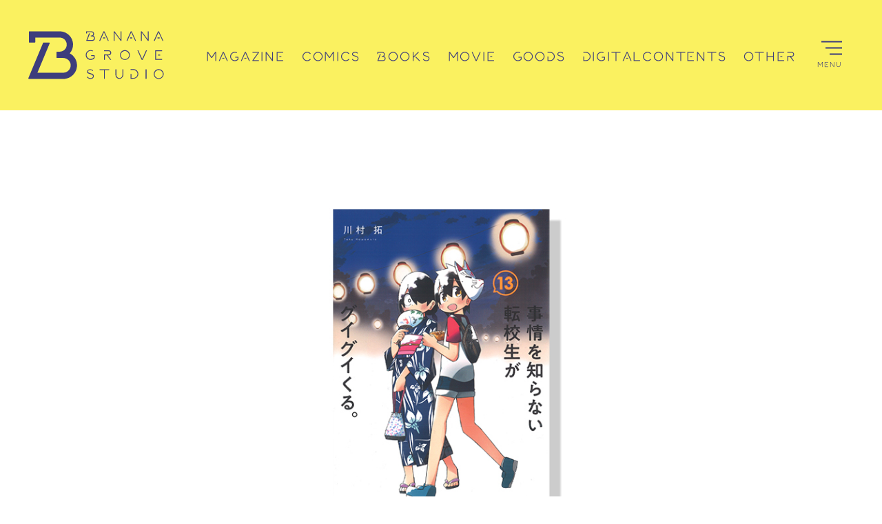

--- FILE ---
content_type: text/html; charset=UTF-8
request_url: https://bgs.co.jp/works/comics/4275/
body_size: 9492
content:
<!DOCTYPE html>
<html lang="ja">
	<head>
		<!-- meta-->
		<meta charset="utf-8">
		<meta name="viewport" content="width=device-width,initial-scale=1.0,minimum-scale=1.0,user-scalable=no">
		<link rel="apple-touch-icon" sizes="180x180" href="/asset/apple-touch-icon.png">
		<link rel="icon" type="image/png" sizes="32x32" href="/asset/favicon-32x32.png">
		<link rel="icon" type="image/png" sizes="16x16" href="/asset/favicon-16x16.png">
		<link rel="mask-icon" href="/asset/safari-pinned-tab.svg" color="#5bbad5">
		<link rel="shortcut icon" href="/asset/favicon.ico">
		<meta name="msapplication-TileColor" content="#2b5797">
		<meta name="msapplication-config" content="/asset/browserconfig.xml">
		<meta name="theme-color" content="#ffffff">
		<link rel="mask-icon" href="/safari-pinned-tab.svg" color="#5bbad5">
		<link rel="stylesheet" href="//fonts.googleapis.com/css2?family=Noto+Sans+JP:wght@300;700&amp;display=swap">
		<link rel="stylesheet" href="/asset/css/style.css?ver=211012132043">
		<script src="//ajax.googleapis.com/ajax/libs/jquery/3.5.1/jquery.min.js"></script>
		<script>
			(function(i,s,o,g,r,a,m){i['GoogleAnalyticsObject']=r;i[r]=i[r]||function(){
			(i[r].q=i[r].q||[]).push(arguments)},i[r].l=1*new Date();a=s.createElement(o),
			m=s.getElementsByTagName(o)[0];a.async=1;a.src=g;m.parentNode.insertBefore(a,m)
			})(window,document,'script','//www.google-analytics.com/analytics.js','ga');
			ga('create', 'UA-54343474-1', 'auto');
			ga('send', 'pageview');
		</script>
    <title>事情を知らない転校生がグイグイくる。 13巻 | バナナグローブスタジオ</title>

		<!-- All in One SEO 4.9.3 - aioseo.com -->
	<meta name="robots" content="max-image-preview:large" />
	<meta name="author" content="bgs_admin"/>
	<link rel="canonical" href="https://bgs.co.jp/works/comics/4275/" />
	<meta name="generator" content="All in One SEO (AIOSEO) 4.9.3" />
		<meta property="og:locale" content="ja_JP" />
		<meta property="og:site_name" content="バナナグローブスタジオ | 漫画・アニメ・ゲーム関連雑誌のエディトリアルデザイン" />
		<meta property="og:type" content="article" />
		<meta property="og:title" content="事情を知らない転校生がグイグイくる。 13巻 | バナナグローブスタジオ" />
		<meta property="og:url" content="https://bgs.co.jp/works/comics/4275/" />
		<meta property="og:image" content="https://bgs.co.jp/wp-content/uploads/2023/03/221103_01.jpg" />
		<meta property="og:image:secure_url" content="https://bgs.co.jp/wp-content/uploads/2023/03/221103_01.jpg" />
		<meta property="og:image:width" content="900" />
		<meta property="og:image:height" content="600" />
		<meta property="article:published_time" content="2023-03-03T06:23:53+00:00" />
		<meta property="article:modified_time" content="2023-03-03T06:23:54+00:00" />
		<meta name="twitter:card" content="summary" />
		<meta name="twitter:title" content="事情を知らない転校生がグイグイくる。 13巻 | バナナグローブスタジオ" />
		<meta name="twitter:image" content="https://bgs.co.jp/wp-content/uploads/2021/08/bgs_logo.jpg" />
		<script type="application/ld+json" class="aioseo-schema">
			{"@context":"https:\/\/schema.org","@graph":[{"@type":"Article","@id":"https:\/\/bgs.co.jp\/works\/comics\/4275\/#article","name":"\u4e8b\u60c5\u3092\u77e5\u3089\u306a\u3044\u8ee2\u6821\u751f\u304c\u30b0\u30a4\u30b0\u30a4\u304f\u308b\u3002 13\u5dfb | \u30d0\u30ca\u30ca\u30b0\u30ed\u30fc\u30d6\u30b9\u30bf\u30b8\u30aa","headline":"\u4e8b\u60c5\u3092\u77e5\u3089\u306a\u3044\u8ee2\u6821\u751f\u304c\u30b0\u30a4\u30b0\u30a4\u304f\u308b\u3002 13\u5dfb","author":{"@id":"https:\/\/bgs.co.jp\/author\/bgs_admin\/#author"},"publisher":{"@id":"https:\/\/bgs.co.jp\/#organization"},"image":{"@type":"ImageObject","url":"https:\/\/bgs.co.jp\/wp-content\/uploads\/2023\/03\/221103_01.jpg","width":900,"height":600,"caption":"\u4e8b\u60c5\u3092\u77e5\u3089\u306a\u3044\u8ee2\u6821\u751f\u304c\u30b0\u30a4\u30b0\u30a4\u304f\u308b\u3002 13\u5dfb"},"datePublished":"2023-03-03T15:23:53+09:00","dateModified":"2023-03-03T15:23:54+09:00","inLanguage":"ja","mainEntityOfPage":{"@id":"https:\/\/bgs.co.jp\/works\/comics\/4275\/#webpage"},"isPartOf":{"@id":"https:\/\/bgs.co.jp\/works\/comics\/4275\/#webpage"},"articleSection":"comics"},{"@type":"BreadcrumbList","@id":"https:\/\/bgs.co.jp\/works\/comics\/4275\/#breadcrumblist","itemListElement":[{"@type":"ListItem","@id":"https:\/\/bgs.co.jp#listItem","position":1,"name":"\u30db\u30fc\u30e0","item":"https:\/\/bgs.co.jp","nextItem":{"@type":"ListItem","@id":"https:\/\/bgs.co.jp\/works\/#listItem","name":"\u5236\u4f5c\u5b9f\u7e3e"}},{"@type":"ListItem","@id":"https:\/\/bgs.co.jp\/works\/#listItem","position":2,"name":"\u5236\u4f5c\u5b9f\u7e3e","item":"https:\/\/bgs.co.jp\/works\/","nextItem":{"@type":"ListItem","@id":"https:\/\/bgs.co.jp\/works\/comics\/#listItem","name":"comics"},"previousItem":{"@type":"ListItem","@id":"https:\/\/bgs.co.jp#listItem","name":"\u30db\u30fc\u30e0"}},{"@type":"ListItem","@id":"https:\/\/bgs.co.jp\/works\/comics\/#listItem","position":3,"name":"comics","item":"https:\/\/bgs.co.jp\/works\/comics\/","nextItem":{"@type":"ListItem","@id":"https:\/\/bgs.co.jp\/works\/comics\/4275\/#listItem","name":"\u4e8b\u60c5\u3092\u77e5\u3089\u306a\u3044\u8ee2\u6821\u751f\u304c\u30b0\u30a4\u30b0\u30a4\u304f\u308b\u3002 13\u5dfb"},"previousItem":{"@type":"ListItem","@id":"https:\/\/bgs.co.jp\/works\/#listItem","name":"\u5236\u4f5c\u5b9f\u7e3e"}},{"@type":"ListItem","@id":"https:\/\/bgs.co.jp\/works\/comics\/4275\/#listItem","position":4,"name":"\u4e8b\u60c5\u3092\u77e5\u3089\u306a\u3044\u8ee2\u6821\u751f\u304c\u30b0\u30a4\u30b0\u30a4\u304f\u308b\u3002 13\u5dfb","previousItem":{"@type":"ListItem","@id":"https:\/\/bgs.co.jp\/works\/comics\/#listItem","name":"comics"}}]},{"@type":"Organization","@id":"https:\/\/bgs.co.jp\/#organization","name":"\u30d0\u30ca\u30ca\u30b0\u30ed\u30fc\u30d6\u30b9\u30bf\u30b8\u30aa","description":"\u6f2b\u753b\u30fb\u30a2\u30cb\u30e1\u30fb\u30b2\u30fc\u30e0\u95a2\u9023\u96d1\u8a8c\u306e\u30a8\u30c7\u30a3\u30c8\u30ea\u30a2\u30eb\u30c7\u30b6\u30a4\u30f3","url":"https:\/\/bgs.co.jp\/","telephone":"+81332228775","logo":{"@type":"ImageObject","url":"https:\/\/bgs.co.jp\/wp-content\/uploads\/2021\/08\/bgs_logo.jpg","@id":"https:\/\/bgs.co.jp\/works\/comics\/4275\/#organizationLogo","width":1200,"height":630},"image":{"@id":"https:\/\/bgs.co.jp\/works\/comics\/4275\/#organizationLogo"}},{"@type":"Person","@id":"https:\/\/bgs.co.jp\/author\/bgs_admin\/#author","url":"https:\/\/bgs.co.jp\/author\/bgs_admin\/","name":"bgs_admin","image":{"@type":"ImageObject","@id":"https:\/\/bgs.co.jp\/works\/comics\/4275\/#authorImage","url":"https:\/\/secure.gravatar.com\/avatar\/9016b9ebbe5bd7d0b46a5737b18f50a5bf619970481c1dccb6de9b3412fed48b?s=96&d=mm&r=g","width":96,"height":96,"caption":"bgs_admin"}},{"@type":"WebPage","@id":"https:\/\/bgs.co.jp\/works\/comics\/4275\/#webpage","url":"https:\/\/bgs.co.jp\/works\/comics\/4275\/","name":"\u4e8b\u60c5\u3092\u77e5\u3089\u306a\u3044\u8ee2\u6821\u751f\u304c\u30b0\u30a4\u30b0\u30a4\u304f\u308b\u3002 13\u5dfb | \u30d0\u30ca\u30ca\u30b0\u30ed\u30fc\u30d6\u30b9\u30bf\u30b8\u30aa","inLanguage":"ja","isPartOf":{"@id":"https:\/\/bgs.co.jp\/#website"},"breadcrumb":{"@id":"https:\/\/bgs.co.jp\/works\/comics\/4275\/#breadcrumblist"},"author":{"@id":"https:\/\/bgs.co.jp\/author\/bgs_admin\/#author"},"creator":{"@id":"https:\/\/bgs.co.jp\/author\/bgs_admin\/#author"},"image":{"@type":"ImageObject","url":"https:\/\/bgs.co.jp\/wp-content\/uploads\/2023\/03\/221103_01.jpg","@id":"https:\/\/bgs.co.jp\/works\/comics\/4275\/#mainImage","width":900,"height":600,"caption":"\u4e8b\u60c5\u3092\u77e5\u3089\u306a\u3044\u8ee2\u6821\u751f\u304c\u30b0\u30a4\u30b0\u30a4\u304f\u308b\u3002 13\u5dfb"},"primaryImageOfPage":{"@id":"https:\/\/bgs.co.jp\/works\/comics\/4275\/#mainImage"},"datePublished":"2023-03-03T15:23:53+09:00","dateModified":"2023-03-03T15:23:54+09:00"},{"@type":"WebSite","@id":"https:\/\/bgs.co.jp\/#website","url":"https:\/\/bgs.co.jp\/","name":"\u30d0\u30ca\u30ca\u30b0\u30ed\u30fc\u30d6\u30b9\u30bf\u30b8\u30aa","description":"\u6f2b\u753b\u30fb\u30a2\u30cb\u30e1\u30fb\u30b2\u30fc\u30e0\u95a2\u9023\u96d1\u8a8c\u306e\u30a8\u30c7\u30a3\u30c8\u30ea\u30a2\u30eb\u30c7\u30b6\u30a4\u30f3","inLanguage":"ja","publisher":{"@id":"https:\/\/bgs.co.jp\/#organization"}}]}
		</script>
		<!-- All in One SEO -->

<link rel='dns-prefetch' href='//use.fontawesome.com' />
<link rel="alternate" title="oEmbed (JSON)" type="application/json+oembed" href="https://bgs.co.jp/wp-json/oembed/1.0/embed?url=https%3A%2F%2Fbgs.co.jp%2Fworks%2Fcomics%2F4275%2F" />
<link rel="alternate" title="oEmbed (XML)" type="text/xml+oembed" href="https://bgs.co.jp/wp-json/oembed/1.0/embed?url=https%3A%2F%2Fbgs.co.jp%2Fworks%2Fcomics%2F4275%2F&#038;format=xml" />
<style id='wp-img-auto-sizes-contain-inline-css' type='text/css'>
img:is([sizes=auto i],[sizes^="auto," i]){contain-intrinsic-size:3000px 1500px}
/*# sourceURL=wp-img-auto-sizes-contain-inline-css */
</style>
<style id='wp-emoji-styles-inline-css' type='text/css'>

	img.wp-smiley, img.emoji {
		display: inline !important;
		border: none !important;
		box-shadow: none !important;
		height: 1em !important;
		width: 1em !important;
		margin: 0 0.07em !important;
		vertical-align: -0.1em !important;
		background: none !important;
		padding: 0 !important;
	}
/*# sourceURL=wp-emoji-styles-inline-css */
</style>
<link rel='stylesheet' id='wp-block-library-css' href='https://bgs.co.jp/wp-includes/css/dist/block-library/style.min.css?ver=6.9' type='text/css' media='all' />
<style id='wp-block-paragraph-inline-css' type='text/css'>
.is-small-text{font-size:.875em}.is-regular-text{font-size:1em}.is-large-text{font-size:2.25em}.is-larger-text{font-size:3em}.has-drop-cap:not(:focus):first-letter{float:left;font-size:8.4em;font-style:normal;font-weight:100;line-height:.68;margin:.05em .1em 0 0;text-transform:uppercase}body.rtl .has-drop-cap:not(:focus):first-letter{float:none;margin-left:.1em}p.has-drop-cap.has-background{overflow:hidden}:root :where(p.has-background){padding:1.25em 2.375em}:where(p.has-text-color:not(.has-link-color)) a{color:inherit}p.has-text-align-left[style*="writing-mode:vertical-lr"],p.has-text-align-right[style*="writing-mode:vertical-rl"]{rotate:180deg}
/*# sourceURL=https://bgs.co.jp/wp-includes/blocks/paragraph/style.min.css */
</style>
<style id='global-styles-inline-css' type='text/css'>
:root{--wp--preset--aspect-ratio--square: 1;--wp--preset--aspect-ratio--4-3: 4/3;--wp--preset--aspect-ratio--3-4: 3/4;--wp--preset--aspect-ratio--3-2: 3/2;--wp--preset--aspect-ratio--2-3: 2/3;--wp--preset--aspect-ratio--16-9: 16/9;--wp--preset--aspect-ratio--9-16: 9/16;--wp--preset--color--black: #000000;--wp--preset--color--cyan-bluish-gray: #abb8c3;--wp--preset--color--white: #ffffff;--wp--preset--color--pale-pink: #f78da7;--wp--preset--color--vivid-red: #cf2e2e;--wp--preset--color--luminous-vivid-orange: #ff6900;--wp--preset--color--luminous-vivid-amber: #fcb900;--wp--preset--color--light-green-cyan: #7bdcb5;--wp--preset--color--vivid-green-cyan: #00d084;--wp--preset--color--pale-cyan-blue: #8ed1fc;--wp--preset--color--vivid-cyan-blue: #0693e3;--wp--preset--color--vivid-purple: #9b51e0;--wp--preset--gradient--vivid-cyan-blue-to-vivid-purple: linear-gradient(135deg,rgb(6,147,227) 0%,rgb(155,81,224) 100%);--wp--preset--gradient--light-green-cyan-to-vivid-green-cyan: linear-gradient(135deg,rgb(122,220,180) 0%,rgb(0,208,130) 100%);--wp--preset--gradient--luminous-vivid-amber-to-luminous-vivid-orange: linear-gradient(135deg,rgb(252,185,0) 0%,rgb(255,105,0) 100%);--wp--preset--gradient--luminous-vivid-orange-to-vivid-red: linear-gradient(135deg,rgb(255,105,0) 0%,rgb(207,46,46) 100%);--wp--preset--gradient--very-light-gray-to-cyan-bluish-gray: linear-gradient(135deg,rgb(238,238,238) 0%,rgb(169,184,195) 100%);--wp--preset--gradient--cool-to-warm-spectrum: linear-gradient(135deg,rgb(74,234,220) 0%,rgb(151,120,209) 20%,rgb(207,42,186) 40%,rgb(238,44,130) 60%,rgb(251,105,98) 80%,rgb(254,248,76) 100%);--wp--preset--gradient--blush-light-purple: linear-gradient(135deg,rgb(255,206,236) 0%,rgb(152,150,240) 100%);--wp--preset--gradient--blush-bordeaux: linear-gradient(135deg,rgb(254,205,165) 0%,rgb(254,45,45) 50%,rgb(107,0,62) 100%);--wp--preset--gradient--luminous-dusk: linear-gradient(135deg,rgb(255,203,112) 0%,rgb(199,81,192) 50%,rgb(65,88,208) 100%);--wp--preset--gradient--pale-ocean: linear-gradient(135deg,rgb(255,245,203) 0%,rgb(182,227,212) 50%,rgb(51,167,181) 100%);--wp--preset--gradient--electric-grass: linear-gradient(135deg,rgb(202,248,128) 0%,rgb(113,206,126) 100%);--wp--preset--gradient--midnight: linear-gradient(135deg,rgb(2,3,129) 0%,rgb(40,116,252) 100%);--wp--preset--font-size--small: 13px;--wp--preset--font-size--medium: 20px;--wp--preset--font-size--large: 36px;--wp--preset--font-size--x-large: 42px;--wp--preset--spacing--20: 0.44rem;--wp--preset--spacing--30: 0.67rem;--wp--preset--spacing--40: 1rem;--wp--preset--spacing--50: 1.5rem;--wp--preset--spacing--60: 2.25rem;--wp--preset--spacing--70: 3.38rem;--wp--preset--spacing--80: 5.06rem;--wp--preset--shadow--natural: 6px 6px 9px rgba(0, 0, 0, 0.2);--wp--preset--shadow--deep: 12px 12px 50px rgba(0, 0, 0, 0.4);--wp--preset--shadow--sharp: 6px 6px 0px rgba(0, 0, 0, 0.2);--wp--preset--shadow--outlined: 6px 6px 0px -3px rgb(255, 255, 255), 6px 6px rgb(0, 0, 0);--wp--preset--shadow--crisp: 6px 6px 0px rgb(0, 0, 0);}:where(.is-layout-flex){gap: 0.5em;}:where(.is-layout-grid){gap: 0.5em;}body .is-layout-flex{display: flex;}.is-layout-flex{flex-wrap: wrap;align-items: center;}.is-layout-flex > :is(*, div){margin: 0;}body .is-layout-grid{display: grid;}.is-layout-grid > :is(*, div){margin: 0;}:where(.wp-block-columns.is-layout-flex){gap: 2em;}:where(.wp-block-columns.is-layout-grid){gap: 2em;}:where(.wp-block-post-template.is-layout-flex){gap: 1.25em;}:where(.wp-block-post-template.is-layout-grid){gap: 1.25em;}.has-black-color{color: var(--wp--preset--color--black) !important;}.has-cyan-bluish-gray-color{color: var(--wp--preset--color--cyan-bluish-gray) !important;}.has-white-color{color: var(--wp--preset--color--white) !important;}.has-pale-pink-color{color: var(--wp--preset--color--pale-pink) !important;}.has-vivid-red-color{color: var(--wp--preset--color--vivid-red) !important;}.has-luminous-vivid-orange-color{color: var(--wp--preset--color--luminous-vivid-orange) !important;}.has-luminous-vivid-amber-color{color: var(--wp--preset--color--luminous-vivid-amber) !important;}.has-light-green-cyan-color{color: var(--wp--preset--color--light-green-cyan) !important;}.has-vivid-green-cyan-color{color: var(--wp--preset--color--vivid-green-cyan) !important;}.has-pale-cyan-blue-color{color: var(--wp--preset--color--pale-cyan-blue) !important;}.has-vivid-cyan-blue-color{color: var(--wp--preset--color--vivid-cyan-blue) !important;}.has-vivid-purple-color{color: var(--wp--preset--color--vivid-purple) !important;}.has-black-background-color{background-color: var(--wp--preset--color--black) !important;}.has-cyan-bluish-gray-background-color{background-color: var(--wp--preset--color--cyan-bluish-gray) !important;}.has-white-background-color{background-color: var(--wp--preset--color--white) !important;}.has-pale-pink-background-color{background-color: var(--wp--preset--color--pale-pink) !important;}.has-vivid-red-background-color{background-color: var(--wp--preset--color--vivid-red) !important;}.has-luminous-vivid-orange-background-color{background-color: var(--wp--preset--color--luminous-vivid-orange) !important;}.has-luminous-vivid-amber-background-color{background-color: var(--wp--preset--color--luminous-vivid-amber) !important;}.has-light-green-cyan-background-color{background-color: var(--wp--preset--color--light-green-cyan) !important;}.has-vivid-green-cyan-background-color{background-color: var(--wp--preset--color--vivid-green-cyan) !important;}.has-pale-cyan-blue-background-color{background-color: var(--wp--preset--color--pale-cyan-blue) !important;}.has-vivid-cyan-blue-background-color{background-color: var(--wp--preset--color--vivid-cyan-blue) !important;}.has-vivid-purple-background-color{background-color: var(--wp--preset--color--vivid-purple) !important;}.has-black-border-color{border-color: var(--wp--preset--color--black) !important;}.has-cyan-bluish-gray-border-color{border-color: var(--wp--preset--color--cyan-bluish-gray) !important;}.has-white-border-color{border-color: var(--wp--preset--color--white) !important;}.has-pale-pink-border-color{border-color: var(--wp--preset--color--pale-pink) !important;}.has-vivid-red-border-color{border-color: var(--wp--preset--color--vivid-red) !important;}.has-luminous-vivid-orange-border-color{border-color: var(--wp--preset--color--luminous-vivid-orange) !important;}.has-luminous-vivid-amber-border-color{border-color: var(--wp--preset--color--luminous-vivid-amber) !important;}.has-light-green-cyan-border-color{border-color: var(--wp--preset--color--light-green-cyan) !important;}.has-vivid-green-cyan-border-color{border-color: var(--wp--preset--color--vivid-green-cyan) !important;}.has-pale-cyan-blue-border-color{border-color: var(--wp--preset--color--pale-cyan-blue) !important;}.has-vivid-cyan-blue-border-color{border-color: var(--wp--preset--color--vivid-cyan-blue) !important;}.has-vivid-purple-border-color{border-color: var(--wp--preset--color--vivid-purple) !important;}.has-vivid-cyan-blue-to-vivid-purple-gradient-background{background: var(--wp--preset--gradient--vivid-cyan-blue-to-vivid-purple) !important;}.has-light-green-cyan-to-vivid-green-cyan-gradient-background{background: var(--wp--preset--gradient--light-green-cyan-to-vivid-green-cyan) !important;}.has-luminous-vivid-amber-to-luminous-vivid-orange-gradient-background{background: var(--wp--preset--gradient--luminous-vivid-amber-to-luminous-vivid-orange) !important;}.has-luminous-vivid-orange-to-vivid-red-gradient-background{background: var(--wp--preset--gradient--luminous-vivid-orange-to-vivid-red) !important;}.has-very-light-gray-to-cyan-bluish-gray-gradient-background{background: var(--wp--preset--gradient--very-light-gray-to-cyan-bluish-gray) !important;}.has-cool-to-warm-spectrum-gradient-background{background: var(--wp--preset--gradient--cool-to-warm-spectrum) !important;}.has-blush-light-purple-gradient-background{background: var(--wp--preset--gradient--blush-light-purple) !important;}.has-blush-bordeaux-gradient-background{background: var(--wp--preset--gradient--blush-bordeaux) !important;}.has-luminous-dusk-gradient-background{background: var(--wp--preset--gradient--luminous-dusk) !important;}.has-pale-ocean-gradient-background{background: var(--wp--preset--gradient--pale-ocean) !important;}.has-electric-grass-gradient-background{background: var(--wp--preset--gradient--electric-grass) !important;}.has-midnight-gradient-background{background: var(--wp--preset--gradient--midnight) !important;}.has-small-font-size{font-size: var(--wp--preset--font-size--small) !important;}.has-medium-font-size{font-size: var(--wp--preset--font-size--medium) !important;}.has-large-font-size{font-size: var(--wp--preset--font-size--large) !important;}.has-x-large-font-size{font-size: var(--wp--preset--font-size--x-large) !important;}
/*# sourceURL=global-styles-inline-css */
</style>

<style id='classic-theme-styles-inline-css' type='text/css'>
/*! This file is auto-generated */
.wp-block-button__link{color:#fff;background-color:#32373c;border-radius:9999px;box-shadow:none;text-decoration:none;padding:calc(.667em + 2px) calc(1.333em + 2px);font-size:1.125em}.wp-block-file__button{background:#32373c;color:#fff;text-decoration:none}
/*# sourceURL=/wp-includes/css/classic-themes.min.css */
</style>
<style id='font-awesome-svg-styles-default-inline-css' type='text/css'>
.svg-inline--fa {
  display: inline-block;
  height: 1em;
  overflow: visible;
  vertical-align: -.125em;
}
/*# sourceURL=font-awesome-svg-styles-default-inline-css */
</style>
<link rel='stylesheet' id='font-awesome-svg-styles-css' href='https://bgs.co.jp/wp-content/uploads/font-awesome/v5.15.4/css/svg-with-js.css' type='text/css' media='all' />
<style id='font-awesome-svg-styles-inline-css' type='text/css'>
   .wp-block-font-awesome-icon svg::before,
   .wp-rich-text-font-awesome-icon svg::before {content: unset;}
/*# sourceURL=font-awesome-svg-styles-inline-css */
</style>
<link rel='stylesheet' id='font-awesome-official-css' href='https://use.fontawesome.com/releases/v5.15.4/css/all.css' type='text/css' media='all' integrity="sha384-DyZ88mC6Up2uqS4h/KRgHuoeGwBcD4Ng9SiP4dIRy0EXTlnuz47vAwmeGwVChigm" crossorigin="anonymous" />
<link rel='stylesheet' id='font-awesome-official-v4shim-css' href='https://use.fontawesome.com/releases/v5.15.4/css/v4-shims.css' type='text/css' media='all' integrity="sha384-Vq76wejb3QJM4nDatBa5rUOve+9gkegsjCebvV/9fvXlGWo4HCMR4cJZjjcF6Viv" crossorigin="anonymous" />
<style id='font-awesome-official-v4shim-inline-css' type='text/css'>
@font-face {
font-family: "FontAwesome";
font-display: block;
src: url("https://use.fontawesome.com/releases/v5.15.4/webfonts/fa-brands-400.eot"),
		url("https://use.fontawesome.com/releases/v5.15.4/webfonts/fa-brands-400.eot?#iefix") format("embedded-opentype"),
		url("https://use.fontawesome.com/releases/v5.15.4/webfonts/fa-brands-400.woff2") format("woff2"),
		url("https://use.fontawesome.com/releases/v5.15.4/webfonts/fa-brands-400.woff") format("woff"),
		url("https://use.fontawesome.com/releases/v5.15.4/webfonts/fa-brands-400.ttf") format("truetype"),
		url("https://use.fontawesome.com/releases/v5.15.4/webfonts/fa-brands-400.svg#fontawesome") format("svg");
}

@font-face {
font-family: "FontAwesome";
font-display: block;
src: url("https://use.fontawesome.com/releases/v5.15.4/webfonts/fa-solid-900.eot"),
		url("https://use.fontawesome.com/releases/v5.15.4/webfonts/fa-solid-900.eot?#iefix") format("embedded-opentype"),
		url("https://use.fontawesome.com/releases/v5.15.4/webfonts/fa-solid-900.woff2") format("woff2"),
		url("https://use.fontawesome.com/releases/v5.15.4/webfonts/fa-solid-900.woff") format("woff"),
		url("https://use.fontawesome.com/releases/v5.15.4/webfonts/fa-solid-900.ttf") format("truetype"),
		url("https://use.fontawesome.com/releases/v5.15.4/webfonts/fa-solid-900.svg#fontawesome") format("svg");
}

@font-face {
font-family: "FontAwesome";
font-display: block;
src: url("https://use.fontawesome.com/releases/v5.15.4/webfonts/fa-regular-400.eot"),
		url("https://use.fontawesome.com/releases/v5.15.4/webfonts/fa-regular-400.eot?#iefix") format("embedded-opentype"),
		url("https://use.fontawesome.com/releases/v5.15.4/webfonts/fa-regular-400.woff2") format("woff2"),
		url("https://use.fontawesome.com/releases/v5.15.4/webfonts/fa-regular-400.woff") format("woff"),
		url("https://use.fontawesome.com/releases/v5.15.4/webfonts/fa-regular-400.ttf") format("truetype"),
		url("https://use.fontawesome.com/releases/v5.15.4/webfonts/fa-regular-400.svg#fontawesome") format("svg");
unicode-range: U+F004-F005,U+F007,U+F017,U+F022,U+F024,U+F02E,U+F03E,U+F044,U+F057-F059,U+F06E,U+F070,U+F075,U+F07B-F07C,U+F080,U+F086,U+F089,U+F094,U+F09D,U+F0A0,U+F0A4-F0A7,U+F0C5,U+F0C7-F0C8,U+F0E0,U+F0EB,U+F0F3,U+F0F8,U+F0FE,U+F111,U+F118-F11A,U+F11C,U+F133,U+F144,U+F146,U+F14A,U+F14D-F14E,U+F150-F152,U+F15B-F15C,U+F164-F165,U+F185-F186,U+F191-F192,U+F1AD,U+F1C1-F1C9,U+F1CD,U+F1D8,U+F1E3,U+F1EA,U+F1F6,U+F1F9,U+F20A,U+F247-F249,U+F24D,U+F254-F25B,U+F25D,U+F267,U+F271-F274,U+F279,U+F28B,U+F28D,U+F2B5-F2B6,U+F2B9,U+F2BB,U+F2BD,U+F2C1-F2C2,U+F2D0,U+F2D2,U+F2DC,U+F2ED,U+F328,U+F358-F35B,U+F3A5,U+F3D1,U+F410,U+F4AD;
}
/*# sourceURL=font-awesome-official-v4shim-inline-css */
</style>
<link rel="https://api.w.org/" href="https://bgs.co.jp/wp-json/" /><link rel="alternate" title="JSON" type="application/json" href="https://bgs.co.jp/wp-json/wp/v2/posts/4275" />	</head>
	<body id="%e4%ba%8b%e6%83%85%e3%82%92%e7%9f%a5%e3%82%89%e3%81%aa%e3%81%84%e8%bb%a2%e6%a0%a1%e7%94%9f%e3%81%8c%e3%82%b0%e3%82%a4%e3%82%b0%e3%82%a4%e3%81%8f%e3%82%8b%e3%80%82-13%e5%b7%bb" class="wp-singular post-template-default single single-post postid-4275 single-format-standard wp-theme-bgs">
    <div id="wrapper">	<header class="header" id="header">
	<div class="header__inner">
          <div class="sitelogo"><a href="/"><img src="/asset/img/logo.svg" alt="バナナグローブスタジオ"></a></div>
    		<nav class="gnav">
			<ul class="nav">
				<li class="nav__item"><a href="/works/magazine/"><span class="t">magazine<span class="jp">マガジン</span></span></a></li>
				<li class="nav__item"><a href="/works/comics/"><span class="t">comics<span class="jp">コミックス</span></span></a></li>
				<li class="nav__item"><a href="/works/books/"><span class="t">books<span class="jp">書籍</span></span></a></li>
				<li class="nav__item"><a href="/works/movie/"><span class="t">movie<span class="jp">動画</span></span></a></li>
				<li class="nav__item"><a href="/works/goods/"><span class="t">goods<span class="jp">グッズ</span></span></a></li>
				<li class="nav__item"><a href="/works/digitalcontents/"><span class="t">digitalcontents<span class="jp">デジタルコンテンツ</span></span></a></li>
				<li class="nav__item"><a href="/works/other/"><span class="t">other<span class="jp">その他</span></span></a></li>
			</ul>
		</nav>
		<div class="menu js-menu">
			<div class="menu__inner">
				<div class="menu__trigger"><span></span><span></span><span></span></div>
				<div class="menu__txt">menu</div>
			</div>
		</div>
	</div>
	<div class="header__inner sticky headroom" id="js-sticky">
		<div class="sitelogo"><a href="/"><img src="/asset/img/logo.svg" alt="バナナグローブスタジオ"></a></div>
		<div class="menu js-menu">
			<div class="menu__inner">
				<div class="menu__trigger"><span></span><span></span><span></span></div>
				<div class="menu__txt">menu</div>
			</div>
		</div>
	</div>
</header>
<div class="gmenu">
	<div class="gmenu__inner">
		<ul class="gmenulist">
			<li class="gmenu__item"><a href="/works/"><span>works</span></a>
				<ul class="child">
					<li class="child__item"><a href="/works/magazine/"><span>magazine</span></a></li>
					<li class="child__item"><a href="/works/comics/"><span>comics</span></a></li>
					<li class="child__item"><a href="/works/books/"><span>books</span></a></li>
					<li class="child__item"><a href="/works/movie/"><span>movie</span></a></li>
					<li class="child__item"><a href="/works/goods/"><span>goods</span></a></li>
					<li class="child__item"><a href="/works/digitalcontents/"><span>digitalcontents</span></a></li>
					<li class="child__item"><a href="/works/other/"><span>other</span></a></li>
				</ul>
			</li>
			<li class="gmenu__item"><a href="/about/"><span>about</span></a>
				<ul class="child">
					<li class="child__item"><a href="/about/#company"><span>company</span></a></li>
				</ul>
			</li>
			<li class="gmenu__item"><a href="/contact/"><span>information</span></a></li>
			<li class="gmenu__item"><a href="/recruit/"><span>recruit</span></a></li>
		</ul>
		<div class="gmenusns">
			<div class="gmenusns__item"><a href="https://twitter.com/877Grove" target="_blank"><img src="/asset/img/icon_twitter.svg" alt="バナナグローブスタジオ公式ツイッター"></a></div>
		</div>
	</div>
</div>	<main id="main">
		<div class="worksdetail">
																<div class="worksdetail__single">
						<div class="cover">
															<img class="lazy" src="/asset/img/fill.gif" data-original="https://bgs.co.jp/wp-content/uploads/2023/03/221103_01.jpg" alt="事情を知らない転校生がグイグイくる。 13巻">
														<div class="btn__back"><a href="javascript:history.back();"><span>Back</span></a></div>
						</div>
						<div class="txtarea">
							<h1 class="worksdetail__ttl">事情を知らない転校生がグイグイくる。 13巻</h1>
							<div class="txt">
<p>スクウェア・エニックス<br>GCJ<br>©Taku Kawamura/SQUARE ENIX<br>Design：高橋 里奈</p>
</div>
						</div>
					</div>
				
					</div>
			<div class="contact">
		<div class="contact__btn">
			<div class="contact__btns">
				<h3 class="contact__hl">information</h3>
				<p class="contact__txt">デザイン・制作に関するお問い合わせ<br>営業メールの受け付け及びご返信は致しかねます。<br>ご了承ください。</p>
				<div class="btn"><a href="/contact/"><span>お問い合わせフォーム</span></a></div>
			</div>
							<div class="contact__btns">
					<h3 class="contact__hl">recruit</h3>
					<p class="contact__txt">一緒に成長できる仲間を募集しています</p>
					<div class="btn"><a href="/recruit/"><span>採用情報はこちら</span></a></div>
				</div>
					</div>
	</div>
	</main>
			<footer class="ftr" id="footer">
				<div class="ftr__upper">
					<ul class="links">
						<li class="links__item"><a href="/about/">バナナグローブスタジオについて</a></li>
						<li class="links__item"><a href="/about/#company">会社概要</a></li>
						<li class="links__item"><a href="/contact/">お問い合わせ</a></li>
						<li class="links__item"><a href="/privacy/">プライバシーポリシー</a></li>
					</ul>
				</div>
				<div class="ftr__lower">
					<ul class="links">
						<li class="links__item font_en"><a href="/">home</a></li>
						<li class="links__item font_en"><a href="/works/magazine/">magazine</a></li>
						<li class="links__item font_en"><a href="/works/comics/">comics</a></li>
						<li class="links__item font_en"><a href="/works/books/">books</a></li>
						<li class="links__item font_en"><a href="/works/movie/">movie</a></li>
						<li class="links__item font_en"><a href="/works/goods/">goods</a></li>
						<li class="links__item font_en"><a href="/works/digitalcontents/">digitalcontents</a></li>
						<li class="links__item font_en"><a href="/works/other/">other</a></li>
					</ul>
					<h3 class="ftr__ttl">バナナグローブスタジオ</h3>
					<p class="ftr__txt">〒101-0051　東京都千代田区神田神保町3-29　神保町3丁目共同ビル2階<br>TEL:<a href="tel:0332228775">03-3222-8775</a>／FAX: 03-3222-8776</p>
					<div class="ftr__sns">
						<div class="sns"><a href="https://twitter.com/877Grove" target="_blank"><img src="/asset/img/icon_twitter.svg" alt="バナナグローブスタジオ公式ツイッター"></a></div>
					</div>
					<div class="ftr__copy">弊社サイト内にて、提供する情報、画像、動画音声等を、<br>権利者の許可なく複製、転用などの二次利用することを固く禁じます。</div>
					<div class="ftr__credit">©BANANA GROVE STUDIO co., ltd.</div>
				</div>
			</footer>
		</div>
		<!--end wrapper-->
		<script src="//cdnjs.cloudflare.com/ajax/libs/gsap/2.1.3/TweenMax.min.js"></script>
		<script src="//cdn.jsdelivr.net/npm/slick-carousel@1.8.1/slick/slick.min.js"></script>
    <script src="//cdnjs.cloudflare.com/ajax/libs/jquery.lazyload/1.9.1/jquery.lazyload.min.js"></script>
		<script src="/asset/js/lib.min.js"></script>
		<script src="/asset/js/index.min.js?ver=211112111334"></script>
			</body>
	<script type="speculationrules">
{"prefetch":[{"source":"document","where":{"and":[{"href_matches":"/*"},{"not":{"href_matches":["/wp-*.php","/wp-admin/*","/wp-content/uploads/*","/wp-content/*","/wp-content/plugins/*","/wp-content/themes/bgs/*","/*\\?(.+)"]}},{"not":{"selector_matches":"a[rel~=\"nofollow\"]"}},{"not":{"selector_matches":".no-prefetch, .no-prefetch a"}}]},"eagerness":"conservative"}]}
</script>
<script id="wp-emoji-settings" type="application/json">
{"baseUrl":"https://s.w.org/images/core/emoji/17.0.2/72x72/","ext":".png","svgUrl":"https://s.w.org/images/core/emoji/17.0.2/svg/","svgExt":".svg","source":{"concatemoji":"https://bgs.co.jp/wp-includes/js/wp-emoji-release.min.js?ver=6.9"}}
</script>
<script type="module">
/* <![CDATA[ */
/*! This file is auto-generated */
const a=JSON.parse(document.getElementById("wp-emoji-settings").textContent),o=(window._wpemojiSettings=a,"wpEmojiSettingsSupports"),s=["flag","emoji"];function i(e){try{var t={supportTests:e,timestamp:(new Date).valueOf()};sessionStorage.setItem(o,JSON.stringify(t))}catch(e){}}function c(e,t,n){e.clearRect(0,0,e.canvas.width,e.canvas.height),e.fillText(t,0,0);t=new Uint32Array(e.getImageData(0,0,e.canvas.width,e.canvas.height).data);e.clearRect(0,0,e.canvas.width,e.canvas.height),e.fillText(n,0,0);const a=new Uint32Array(e.getImageData(0,0,e.canvas.width,e.canvas.height).data);return t.every((e,t)=>e===a[t])}function p(e,t){e.clearRect(0,0,e.canvas.width,e.canvas.height),e.fillText(t,0,0);var n=e.getImageData(16,16,1,1);for(let e=0;e<n.data.length;e++)if(0!==n.data[e])return!1;return!0}function u(e,t,n,a){switch(t){case"flag":return n(e,"\ud83c\udff3\ufe0f\u200d\u26a7\ufe0f","\ud83c\udff3\ufe0f\u200b\u26a7\ufe0f")?!1:!n(e,"\ud83c\udde8\ud83c\uddf6","\ud83c\udde8\u200b\ud83c\uddf6")&&!n(e,"\ud83c\udff4\udb40\udc67\udb40\udc62\udb40\udc65\udb40\udc6e\udb40\udc67\udb40\udc7f","\ud83c\udff4\u200b\udb40\udc67\u200b\udb40\udc62\u200b\udb40\udc65\u200b\udb40\udc6e\u200b\udb40\udc67\u200b\udb40\udc7f");case"emoji":return!a(e,"\ud83e\u1fac8")}return!1}function f(e,t,n,a){let r;const o=(r="undefined"!=typeof WorkerGlobalScope&&self instanceof WorkerGlobalScope?new OffscreenCanvas(300,150):document.createElement("canvas")).getContext("2d",{willReadFrequently:!0}),s=(o.textBaseline="top",o.font="600 32px Arial",{});return e.forEach(e=>{s[e]=t(o,e,n,a)}),s}function r(e){var t=document.createElement("script");t.src=e,t.defer=!0,document.head.appendChild(t)}a.supports={everything:!0,everythingExceptFlag:!0},new Promise(t=>{let n=function(){try{var e=JSON.parse(sessionStorage.getItem(o));if("object"==typeof e&&"number"==typeof e.timestamp&&(new Date).valueOf()<e.timestamp+604800&&"object"==typeof e.supportTests)return e.supportTests}catch(e){}return null}();if(!n){if("undefined"!=typeof Worker&&"undefined"!=typeof OffscreenCanvas&&"undefined"!=typeof URL&&URL.createObjectURL&&"undefined"!=typeof Blob)try{var e="postMessage("+f.toString()+"("+[JSON.stringify(s),u.toString(),c.toString(),p.toString()].join(",")+"));",a=new Blob([e],{type:"text/javascript"});const r=new Worker(URL.createObjectURL(a),{name:"wpTestEmojiSupports"});return void(r.onmessage=e=>{i(n=e.data),r.terminate(),t(n)})}catch(e){}i(n=f(s,u,c,p))}t(n)}).then(e=>{for(const n in e)a.supports[n]=e[n],a.supports.everything=a.supports.everything&&a.supports[n],"flag"!==n&&(a.supports.everythingExceptFlag=a.supports.everythingExceptFlag&&a.supports[n]);var t;a.supports.everythingExceptFlag=a.supports.everythingExceptFlag&&!a.supports.flag,a.supports.everything||((t=a.source||{}).concatemoji?r(t.concatemoji):t.wpemoji&&t.twemoji&&(r(t.twemoji),r(t.wpemoji)))});
//# sourceURL=https://bgs.co.jp/wp-includes/js/wp-emoji-loader.min.js
/* ]]> */
</script>
</html>

--- FILE ---
content_type: image/svg+xml
request_url: https://bgs.co.jp/asset/img/icon_twitter.svg
body_size: 886
content:
<svg xmlns="http://www.w3.org/2000/svg" width="33.002" height="33.001"><path d="M16.502 33a16.391 16.391 0 01-11.666-4.834A16.387 16.387 0 01.002 16.5 16.387 16.387 0 014.836 4.833 16.391 16.391 0 0116.502 0 16.385 16.385 0 0128.17 4.834 16.386 16.386 0 0133.002 16.5a16.386 16.386 0 01-4.834 11.667A16.385 16.385 0 0116.502 33zm-10.5-9.906a12.187 12.187 0 006.611 1.932 12.388 12.388 0 005.25-1.113 11.581 11.581 0 003.838-2.875 12.66 12.66 0 003.154-8.256c0-.192 0-.373-.012-.562A9.1 9.1 0 0027.002 10a8.518 8.518 0 01-2.477.665 4.273 4.273 0 001.893-2.369 8.647 8.647 0 01-2.732 1.038 4.26 4.26 0 00-3.146-1.357 4.307 4.307 0 00-4.3 4.3 4.846 4.846 0 00.107.989 12.278 12.278 0 01-8.875-4.5 4.244 4.244 0 00-.586 2.171 4.3 4.3 0 001.92 3.582 4.368 4.368 0 01-1.945-.544v.049a4.327 4.327 0 00.984 2.748 4.334 4.334 0 002.467 1.477 4.52 4.52 0 01-1.133.148 5.276 5.276 0 01-.812-.067 4.306 4.306 0 004.021 2.985 8.571 8.571 0 01-5.344 1.838 8.812 8.812 0 01-1.042-.058z" fill="#3d3d7c"/></svg>

--- FILE ---
content_type: application/javascript
request_url: https://bgs.co.jp/asset/js/lib.min.js
body_size: 2473
content:
jQuery.easing.jswing=jQuery.easing.swing,jQuery.extend(jQuery.easing,{def:"easeOutQuad",swing:function(t,n,e,s,o){return jQuery.easing[jQuery.easing.def](t,n,e,s,o)},easeInQuad:function(t,n,e,s,o){return s*(n/=o)*n+e},easeOutQuad:function(t,n,e,s,o){return-s*(n/=o)*(n-2)+e},easeInOutQuad:function(t,n,e,s,o){return(n/=o/2)<1?s/2*n*n+e:-s/2*(--n*(n-2)-1)+e},easeInCubic:function(t,n,e,s,o){return s*(n/=o)*n*n+e},easeOutCubic:function(t,n,e,s,o){return s*((n=n/o-1)*n*n+1)+e},easeInOutCubic:function(t,n,e,s,o){return(n/=o/2)<1?s/2*n*n*n+e:s/2*((n-=2)*n*n+2)+e},easeInQuart:function(t,n,e,s,o){return s*(n/=o)*n*n*n+e},easeOutQuart:function(t,n,e,s,o){return-s*((n=n/o-1)*n*n*n-1)+e},easeInOutQuart:function(t,n,e,s,o){return(n/=o/2)<1?s/2*n*n*n*n+e:-s/2*((n-=2)*n*n*n-2)+e},easeInQuint:function(t,n,e,s,o){return s*(n/=o)*n*n*n*n+e},easeOutQuint:function(t,n,e,s,o){return s*((n=n/o-1)*n*n*n*n+1)+e},easeInOutQuint:function(t,n,e,s,o){return(n/=o/2)<1?s/2*n*n*n*n*n+e:s/2*((n-=2)*n*n*n*n+2)+e},easeInSine:function(t,n,e,s,o){return-s*Math.cos(n/o*(Math.PI/2))+s+e},easeOutSine:function(t,n,e,s,o){return s*Math.sin(n/o*(Math.PI/2))+e},easeInOutSine:function(t,n,e,s,o){return-s/2*(Math.cos(Math.PI*n/o)-1)+e},easeInExpo:function(t,n,e,s,o){return 0==n?e:s*Math.pow(2,10*(n/o-1))+e},easeOutExpo:function(t,n,e,s,o){return n==o?e+s:s*(1-Math.pow(2,-10*n/o))+e},easeInOutExpo:function(t,n,e,s,o){return 0==n?e:n==o?e+s:(n/=o/2)<1?s/2*Math.pow(2,10*(n-1))+e:s/2*(2-Math.pow(2,-10*--n))+e},easeInCirc:function(t,n,e,s,o){return-s*(Math.sqrt(1-(n/=o)*n)-1)+e},easeOutCirc:function(t,n,e,s,o){return s*Math.sqrt(1-(n=n/o-1)*n)+e},easeInOutCirc:function(t,n,e,s,o){return(n/=o/2)<1?-s/2*(Math.sqrt(1-n*n)-1)+e:s/2*(Math.sqrt(1-(n-=2)*n)+1)+e},easeInElastic:function(t,n,e,s,o){var i=1.70158,a=0,r=s;return 0==n?e:1==(n/=o)?e+s:(a=a||.3*o,i=r<Math.abs(s)?(r=s,a/4):a/(2*Math.PI)*Math.asin(s/r),-(r*Math.pow(2,10*--n)*Math.sin((n*o-i)*(2*Math.PI)/a))+e)},easeOutElastic:function(t,n,e,s,o){var i=1.70158,a=0,r=s;return 0==n?e:1==(n/=o)?e+s:(a=a||.3*o,i=r<Math.abs(s)?(r=s,a/4):a/(2*Math.PI)*Math.asin(s/r),r*Math.pow(2,-10*n)*Math.sin((n*o-i)*(2*Math.PI)/a)+s+e)},easeInOutElastic:function(t,n,e,s,o){var i=1.70158,a=0,r=s;return 0==n?e:2==(n/=o/2)?e+s:(a=a||o*(.3*1.5),i=r<Math.abs(s)?(r=s,a/4):a/(2*Math.PI)*Math.asin(s/r),n<1?r*Math.pow(2,10*--n)*Math.sin((n*o-i)*(2*Math.PI)/a)*-.5+e:r*Math.pow(2,-10*--n)*Math.sin((n*o-i)*(2*Math.PI)/a)*.5+s+e)},easeInBack:function(t,n,e,s,o,i){return null==i&&(i=1.70158),s*(n/=o)*n*((i+1)*n-i)+e},easeOutBack:function(t,n,e,s,o,i){return null==i&&(i=1.70158),s*((n=n/o-1)*n*((i+1)*n+i)+1)+e},easeInOutBack:function(t,n,e,s,o,i){return null==i&&(i=1.70158),(n/=o/2)<1?s/2*(n*n*((1+(i*=1.525))*n-i))+e:s/2*((n-=2)*n*((1+(i*=1.525))*n+i)+2)+e},easeInBounce:function(t,n,e,s,o){return s-jQuery.easing.easeOutBounce(t,o-n,0,s,o)+e},easeOutBounce:function(t,n,e,s,o){return(n/=o)<1/2.75?s*(7.5625*n*n)+e:n<2/2.75?s*(7.5625*(n-=1.5/2.75)*n+.75)+e:n<2.5/2.75?s*(7.5625*(n-=2.25/2.75)*n+.9375)+e:s*(7.5625*(n-=2.625/2.75)*n+.984375)+e},easeInOutBounce:function(t,n,e,s,o){return n<o/2?.5*jQuery.easing.easeInBounce(t,2*n,0,s,o)+e:.5*jQuery.easing.easeOutBounce(t,2*n-o,0,s,o)+.5*s+e}}),function(t,n,s){var o=s(t),i=[];s.fn.peekaboo=function(t){var n=[].slice.call(arguments);return t=t||{},n.length&&"function"==typeof n[0]&&(t={onAppear:n[0],onDisappear:n[1]}),this.each(function(){i.push(s(this).on("appear",t.onAppear||s.noop).on("disappear",t.onDisappear||s.noop).data("pkb-offset",t.offset||0))})},o.on("scroll.peekaboo resize.peekaboo",function(e){s.each(i,function(){var t=this,n=t.data("pkb-offset");o.scrollTop()<t.offset().top+t.height()-n&&t.offset().top<o.scrollTop()+o.height()-n?"appeared"!==t.data("pkb-state")&&t.data("pkb-state","appeared").trigger("appear",e):"disappeared"!==t.data("pkb-state")&&t.data("pkb-state","disappeared").trigger("disappear",e)})})}.call(this,window,document,jQuery),function(t,n){"object"==typeof exports&&"undefined"!=typeof module?module.exports=n():"function"==typeof define&&define.amd?define(n):(t=t||self).Headroom=n()}(this,function(){"use strict";function t(){return"undefined"!=typeof window}function f(t){return(a=t)&&a.document&&9===a.document.nodeType?(s=(e=t).document,o=s.body,i=s.documentElement,{scrollHeight:function(){return Math.max(o.scrollHeight,i.scrollHeight,o.offsetHeight,i.offsetHeight,o.clientHeight,i.clientHeight)},height:function(){return e.innerHeight||i.clientHeight||o.clientHeight},scrollY:function(){return void 0!==e.pageYOffset?e.pageYOffset:(i||o.parentNode||o).scrollTop}}):(n=t,{scrollHeight:function(){return Math.max(n.scrollHeight,n.offsetHeight,n.clientHeight)},height:function(){return Math.max(n.offsetHeight,n.clientHeight)},scrollY:function(){return n.scrollTop}});var n,e,s,o,i,a}function n(t,s,o){var n,e=function(){var n=!1;try{var t={get passive(){n=!0}};window.addEventListener("test",t,t),window.removeEventListener("test",t,t)}catch(t){n=!1}return n}(),i=!1,a=f(t),r=a.scrollY(),u={};function c(){var t=Math.round(a.scrollY()),n=a.height(),e=a.scrollHeight();u.scrollY=t,u.lastScrollY=r,u.direction=r<t?"down":"up",u.distance=Math.abs(t-r),u.isOutOfBounds=t<0||e<t+n,u.top=t<=s.offset,u.bottom=e<=t+n,u.toleranceExceeded=u.distance>s.tolerance[u.direction],o(u),r=t,i=!1}function h(){i||(i=!0,n=requestAnimationFrame(c))}var l=!!e&&{passive:!0,capture:!1};return t.addEventListener("scroll",h,l),c(),{destroy:function(){cancelAnimationFrame(n),t.removeEventListener("scroll",h,l)}}}function s(t,n){var e;n=n||{},Object.assign(this,s.options,n),this.classes=Object.assign({},s.options.classes,n.classes),this.elem=t,this.tolerance=(e=this.tolerance)===Object(e)?e:{down:e,up:e},this.initialised=!1,this.frozen=!1}return s.prototype={constructor:s,init:function(){return s.cutsTheMustard&&!this.initialised&&(this.addClass("initial"),this.initialised=!0,setTimeout(function(t){t.scrollTracker=n(t.scroller,{offset:t.offset,tolerance:t.tolerance},t.update.bind(t))},100,this)),this},destroy:function(){this.initialised=!1,Object.keys(this.classes).forEach(this.removeClass,this)},unpin:function(){!this.hasClass("pinned")&&this.hasClass("unpinned")||(this.addClass("unpinned"),this.removeClass("pinned"),this.onUnpin&&this.onUnpin.call(this))},pin:function(){this.hasClass("unpinned")&&(this.addClass("pinned"),this.removeClass("unpinned"),this.onPin&&this.onPin.call(this))},freeze:function(){this.frozen=!0,this.addClass("frozen")},unfreeze:function(){this.frozen=!1,this.removeClass("frozen")},top:function(){this.hasClass("top")||(this.addClass("top"),this.removeClass("notTop"),this.onTop&&this.onTop.call(this))},notTop:function(){this.hasClass("notTop")||(this.addClass("notTop"),this.removeClass("top"),this.onNotTop&&this.onNotTop.call(this))},bottom:function(){this.hasClass("bottom")||(this.addClass("bottom"),this.removeClass("notBottom"),this.onBottom&&this.onBottom.call(this))},notBottom:function(){this.hasClass("notBottom")||(this.addClass("notBottom"),this.removeClass("bottom"),this.onNotBottom&&this.onNotBottom.call(this))},shouldUnpin:function(t){return"down"===t.direction&&!t.top&&t.toleranceExceeded},shouldPin:function(t){return"up"===t.direction&&t.toleranceExceeded||t.top},addClass:function(t){this.elem.classList.add.apply(this.elem.classList,this.classes[t].split(" "))},removeClass:function(t){this.elem.classList.remove.apply(this.elem.classList,this.classes[t].split(" "))},hasClass:function(t){return this.classes[t].split(" ").every(function(t){return this.classList.contains(t)},this.elem)},update:function(t){t.isOutOfBounds||!0!==this.frozen&&(t.top?this.top():this.notTop(),t.bottom?this.bottom():this.notBottom(),this.shouldUnpin(t)?this.unpin():this.shouldPin(t)&&this.pin())}},s.options={tolerance:{up:0,down:0},offset:0,scroller:t()?window:null,classes:{frozen:"headroom--frozen",pinned:"headroom--pinned",unpinned:"headroom--unpinned",top:"headroom--top",notTop:"headroom--not-top",bottom:"headroom--bottom",notBottom:"headroom--not-bottom",initial:"headroom"}},s.cutsTheMustard=!!(t()&&function(){}.bind&&"classList"in document.documentElement&&Object.assign&&Object.keys&&requestAnimationFrame),s});

--- FILE ---
content_type: image/svg+xml
request_url: https://bgs.co.jp/asset/img/logo.svg
body_size: 1542
content:
<svg version="1.1" id="logo" xmlns="http://www.w3.org/2000/svg" x="0" y="0" width="183.1" height="65.2" xml:space="preserve"><style>.st0{fill:#3d3d7c}</style><path id="path_x5F_r" class="st0" d="M110.6 38.9c-.1 0-.1 0-.1-.1l-4.5-6h-2.6v5.9c0 .1-.1.2-.2.2h-.8c-.1 0-.2-.1-.2-.2v-6.9c0-.1.1-.2.2-.2h6.1c1.2 0 2.2-1 2.2-2.2s-1-2.2-2.2-2.2h-6.1c-.1 0-.2-.1-.2-.2v-.8c0-.1.1-.2.2-.2h6.1c1.9 0 3.4 1.5 3.4 3.4s-1.5 3.4-3.4 3.4h-1.2l4.4 5.8c.1.1 0 .2 0 .2h-1.1z"/><g id="group_x5F_e" transform="translate(134.78 37.244)"><path id="path_x5F_e_1_" class="st0" d="M39.9-5.3h2.4c.1 0 .3.1.3.3v.6c0 .1-.1.3-.3.3h-2.4c-.1 0-.3-.1-.3-.3V-5c0-.2.1-.3.3-.3z"/><path id="path_x5F_e" class="st0" d="M36.1 1.6c-.1 0-.2-.1-.2-.2V-11c0-.1.1-.2.2-.2h8.8c.1 0 .2.1.2.2v.8c0 .1-.1.2-.2.2H37V.5h7.9c.1 0 .2.1.2.2v.8c0 .1-.1.2-.2.2h-8.8z"/></g><path id="path_x5F_o_1_" class="st0" d="M130.2 39c-3.6 0-6.6-2.9-6.6-6.6s2.9-6.6 6.6-6.6c3.6 0 6.6 2.9 6.6 6.6-.1 3.7-3 6.6-6.6 6.6zm0-12c-3 0-5.5 2.4-5.5 5.5 0 3 2.4 5.5 5.5 5.5 3 0 5.5-2.4 5.5-5.5-.1-3-2.5-5.5-5.5-5.5z"/><path id="path_x5F_o" class="st0" d="M175.4 64.7c-3.6 0-6.6-2.9-6.6-6.6 0-3.6 2.9-6.6 6.6-6.6 3.6 0 6.6 2.9 6.6 6.6 0 3.6-3 6.6-6.6 6.6zm0-12c-3 0-5.5 2.4-5.5 5.5 0 3 2.4 5.5 5.5 5.5 3 0 5.5-2.4 5.5-5.5s-2.5-5.5-5.5-5.5z"/><path id="path_x5F_d" class="st0" d="M138 64.5c-.1 0-.2-.1-.2-.2v-6.1c0-.1.1-.2.2-.2h.8c.1 0 .2.1.2.2v5.1h2.7c2.9 0 5.3-2.4 5.3-5.3s-2.4-5.3-5.3-5.3H138c-.1 0-.2-.1-.2-.2v-.8c0-.1.1-.2.2-.2h3.7c3.5 0 6.4 2.9 6.4 6.4 0 3.5-2.9 6.4-6.4 6.4l-3.7.2z"/><path id="path_x5F_t" class="st0" d="M102.4 64.5c-.1 0-.2-.1-.2-.2V52.8h-5.7c-.1 0-.2-.1-.2-.2v-.8c0-.1.1-.2.2-.2H109c.1 0 .2.1.2.2v.8c0 .1-.1.2-.2.2h-5.7v11.5c0 .1-.1.2-.2.2h-.7z"/><path id="長方形_2" class="st0" d="M158.2 51.7h.6c.1 0 .3.1.3.3v12.3c0 .1-.1.3-.3.3h-.6c-.1 0-.3-.1-.3-.3V52c.1-.2.2-.3.3-.3z"/><path id="path_x5F_n_2_" class="st0" d="M124.5 13.2c-.1 0-.1 0-.1-.1l-8-10.9V13c0 .1-.1.2-.2.2h-.8c-.1 0-.2-.1-.2-.2V.6c0-.1.1-.2.2-.2h.9c.1 0 .1 0 .1.1l8 10.9V.6c0-.1.1-.2.2-.2h.8c.1 0 .2.1.2.2v12.5c0 .1-.1.2-.2.2h-.9z"/><path id="path_x5F_n_1_" class="st0" d="M122.7 64.5c-2.8 0-5.1-2.3-5.1-5.1v-7.5c0-.1.1-.2.2-.2h.8c.1 0 .2.1.2.2v7.5c0 2.2 1.7 4 4 4.1 2.2 0 4-1.7 4.1-4v-7.6c0-.1.1-.2.2-.2h.8c.1 0 .2.1.2.2v7.5c-.3 2.8-2.6 5.1-5.4 5.1z"/><path id="path_x5F_s" class="st0" d="M84.2 64.7c-1.9 0-3.6-.9-4.8-2.3v-.2l.6-.6h.1s.1 0 .1.1c1 1.2 2.4 1.9 4 1.9 2 0 3.3-1 3.3-2.6 0-.4-.1-.8-.4-1.1-.5-.8-2.1-1.3-3.3-1.7-1.4-.4-2.2-.7-2.2-.7-1.2-.3-2.1-1.4-2.1-2.6 0-1.3 1.2-3.2 4.4-3.2 2.2 0 3.3 1 3.7 1.6v.2l-.6.4h-.1s-.1 0-.1-.1c-.2-.4-1-1.2-2.9-1.2-2.7 0-3.3 1.5-3.3 2 0 .9.5 1.2 1.4 1.6.1 0 .8.3 2.1.7 2.2.7 3.4 1.3 3.9 2.1.4.5.6 1.1.6 1.8 0 2.4-1.7 3.9-4.4 3.9z"/><g id="group_x5F_a_2_" transform="translate(26.22)"><path id="path_x5F_a_5_" class="st0" d="M74.9 8.7h2.4c.1 0 .3.1.3.3v.6c0 .1-.1.3-.3.3h-2.4c-.1 0-.3-.1-.3-.3V9c0-.2.1-.3.3-.3z"/><path id="path_x5F_a_4_" class="st0" d="M81.3 13.2c-.1 0-.1 0-.1-.1L76 1.7l-5.1 11.5c0 .1-.1.1-.1.1h-.9c-.1 0-.2-.1-.2-.2V13L75.3.5c0-.1.1-.1.1-.1h1.1c.1 0 .1 0 .1.1L82.3 13c0 .1 0 .2-.1.2h-.9z"/></g><g id="group_x5F_a_1_" transform="translate(79.095)"><path id="path_x5F_a_3_" class="st0" d="M58.4 8.7h2.4c.1 0 .2.1.2.3v.6c0 .1-.1.3-.3.3h-2.4c-.1 0-.3-.1-.3-.3V9c.1-.2.3-.3.4-.3z"/><path id="path_x5F_a_2_" class="st0" d="M64.9 13.2c-.1 0-.1 0-.1-.1L59.6 1.7l-5.1 11.5c0 .1-.1.1-.1.1h-.9c-.1 0-.2-.1-.2-.2V13L58.9.5c0-.1.1-.1.1-.1h1.1c.1 0 .1 0 .1.1L65.9 13c0 .1 0 .2-.1.2h-.9z"/></g><path id="path_x5F_n" class="st0" d="M160.9 13.2c-.1 0-.1 0-.1-.1l-8-10.9V13c0 .1-.1.2-.2.2h-.8c-.1 0-.2-.1-.2-.2V.6c0-.1.1-.2.2-.2h.9c.1 0 .1 0 .1.1l8 10.9V.6c0-.1.1-.2.2-.2h.8c.1 0 .2.1.2.2v12.5c0 .1-.1.2-.2.2h-.9z"/><g id="group_x5F_a" transform="translate(132.079)"><path id="path_x5F_a_1_" class="st0" d="M41.9 8.7h2.4c.1 0 .3.1.3.3v.6c0 .1-.1.3-.3.3h-2.4c-.1 0-.3-.1-.3-.3V9c0-.2.2-.3.3-.3z"/><path id="path_x5F_a" class="st0" d="M48.4 13.2c-.1 0-.1 0-.1-.1L43.1 1.7 38 13.2c0 .1-.1.1-.1.1H37c-.1 0-.2-.1-.2-.2V13L42.4.5c0-.1.1-.1.1-.1h1.1c.1 0 .1 0 .1.1L49.4 13c0 .1 0 .2-.1.2h-.9z"/></g><path id="path_x5F_v" class="st0" d="M152.7 38.9c-.1 0-.1 0-.1-.1L147 26.3c0-.1 0-.2.1-.2h1c.1 0 .1 0 .1.1l5.1 11.5 5.1-11.5c0-.1.1-.1.1-.1h.9c.1 0 .2.1.2.2v.1L154 38.9c0 .1-.1.1-.1.1l-1.2-.1z"/><path id="path_x5F_g" class="st0" d="M84.4 39c-3.6 0-6.6-2.9-6.6-6.6 0-3.6 2.9-6.6 6.6-6.6 1.1 0 2.2.3 3.2.8.1 0 .1.1.1.2l-.6.6s-.1.1-.2 0c-2.7-1.4-6-.3-7.3 2.4-1.4 2.7-.3 6 2.4 7.3 2.2 1.1 4.8.6 6.5-1.2v-2.1h-3.2c-.1 0-.2-.1-.2-.2v-.8c0-.1.1-.2.2-.2h4.2c.1 0 .2.1.2.2v3.5c-1.4 1.8-3.3 2.7-5.3 2.7z"/><path id="path_x5F_b" class="st0" d="M78.7 13.2c-.1 0-.2-.1-.2-.2v-.1l3.6-9.6c0-.1.1-.1.2-.1h.9c.1 0 .2.1.2.2v.1L80 12.1h6.6c1.3 0 2.4-1.1 2.4-2.4 0-1.3-1.1-2.4-2.4-2.4h-1.8c-.1 0-.2-.1-.2-.2v-.8c0-.1.1-.2.2-.2h.7c1.3 0 2.3-1 2.3-2.3 0-1.3-1-2.3-2.3-2.3h-6v1.6c0 .1-.1.2-.2.2h-.8c-.1 0-.2-.1-.2-.2V.6c0-.1.1-.2.2-.2h7c1.9 0 3.4 1.5 3.5 3.4 0 1-.4 1.9-1.1 2.6 1.8.7 2.7 2.7 2 4.6-.5 1.4-1.8 2.3-3.3 2.3l-7.9-.1z"/><path id="path_x5F_b-l" class="st0" d="M1.8 64.7c-.4 0-.8-.3-.8-.8 0-.1 0-.2.1-.3l19.6-47.5c.1-.3.4-.5.7-.5h7.5c.3 0 .5.1.6.3.1.2.2.5.1.7L13.2 56.3h34.5c5.5 0 9.9-4.5 10-9.9s-4.5-9.9-9.9-10h-8.4c-.4 0-.8-.3-.8-.8v-6.9c0-.4.3-.8.8-.8h3.4c5.3 0 9.6-4.2 9.6-9.5s-4.2-9.6-9.5-9.6H10.3v6.1c0 .4-.3.8-.8.8H2.6c-.4 0-.8-.3-.8-.8V1.2c0-.4.3-.8.8-.8h40.2c9.9 0 18 8 18 18 0 4.3-1.5 8.5-4.4 11.7 5.9 3.2 9.7 9.4 9.7 16.2 0 10.1-8.2 18.4-18.4 18.4H1.8z"/></svg>